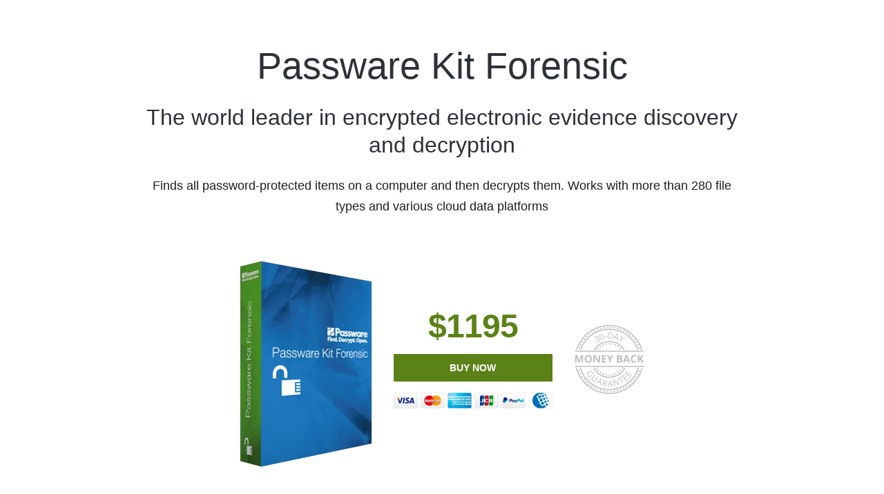

--- FILE ---
content_type: text/html; charset=UTF-8
request_url: https://find-your-software.com/passware/kit-forensic/
body_size: 5224
content:
<!DOCTYPE html><html lang="en"><head><meta charset="utf-8"><meta name="HandheldFriendly" content="true"><meta name="MobileOptimized" content="width"><meta name="viewport" content="width=device-width, initial-scale=1.0"><title>Passware Kit Forensic - The world leader in encrypted electronic evidence discovery and decryption</title><meta name="title" content="Passware Kit Forensic - The world leader in encrypted electronic evidence discovery and decryption"><meta name="description" content="Use coupon code and get discount on Passware Kit Forensic"><meta property="og:site_name" content="Find Your Software"><meta property="og:title" content="Passware Kit Forensic - The world leader in encrypted electronic evidence discovery and decryption"><meta property="og:description" content="Use coupon code and get discount on Passware Kit Forensic"><meta property="og:image" content="https://find-your-software.com/passware/kit-forensic/passware-kit-forensic.jpeg"><meta property="og:url" content="https://find-your-software.com/passware/kit-forensic/"><meta name="twitter:card" content="summary_large_image"><meta name="twitter:site" content="@CouponSoftware"><meta name="twitter:title" content="Passware Kit Forensic - The world leader in encrypted electronic evidence discovery and decryption"><meta name="twitter:description" content="Use coupon code and get discount on Passware Kit Forensic."><meta name="twitter:image" content="https://find-your-software.com/passware/kit-forensic/passware-kit-forensic.jpeg"><meta name="twitter:url" content="https://find-your-software.com/passware/kit-forensic/"><link rel="image_src" href="https://find-your-software.com/passware/kit-forensic/passware-kit-forensic.jpeg"><link rel="icon" href="/favicon.ico" type="image/x-icon"><link rel="apple-touch-icon" href="/apple-touch-icon.png"><link rel="apple-touch-icon" sizes="57x57" href="/apple-touch-icon-57x57.png"><link rel="apple-touch-icon" sizes="72x72" href="/apple-touch-icon-72x72.png"><link rel="apple-touch-icon" sizes="76x76" href="/apple-touch-icon-76x76.png"><link rel="apple-touch-icon" sizes="114x114" href="/apple-touch-icon-114x114.png"><link rel="apple-touch-icon" sizes="120x120" href="/apple-touch-icon-120x120.png"><link rel="apple-touch-icon" sizes="144x144" href="/apple-touch-icon-144x144.png"><link rel="apple-touch-icon" sizes="152x152" href="/apple-touch-icon-152x152.png"><link rel="apple-touch-icon" sizes="180x180" href="/apple-touch-icon-180x180.png"><link rel="stylesheet" href="/assets/style.css?v=1.13.1" media="screen,print"><script nonce="ZmluZC15b3VyLXNvZnR3YXJlLmNvbQ=="> function showCouponeCode() { var currentPage = window.location.href.replace(/(\#|\?).*/, ""); localStorage.setItem(window.location.pathname, '1'); window.open(currentPage, '_blank'); document.location.href = '/passware/kit-forensic/store/'; } window.dataLayer = window.dataLayer || []; if (/klca|aclk|msclkid|diklcsm|dilcbf|fbclid|test/.test(location.href)) { localStorage.setItem('showGDPR', '1'); document.location.assign(location.href.replace(/\?.*/, '')); } function acceptGDPR() { dataLayer.push({event: 'site', eventCategory: 'Popup', eventAction: 'Click cookie accept'}); localStorage.removeItem('showGDPR'); showCouponeCode(); } function closeGDPR() { dataLayer.push({event: 'site', eventCategory: 'Popup', eventAction: 'Click cookie close'}); localStorage.removeItem('showGDPR'); showCouponeCode(); }</script><script type="application/ld+json"> { "@context": "https://schema.org", "@type": "WebPage", "@id": "https://find-your-software.com/#webpage", "url": "https://find-your-software.com/", "name": "Discount offers and coupon codes on products Passware Kit Forensic", "sameAs" : [ "https://twitter.com/CouponSoftware/", "https://www.facebook.com/findyoursoftware/", "https://www.pinterest.com/CouponSoftware/", "https://www.tumblr.com/blog/view/find-your-software/", "https://www.linkedin.com/company/find-your-software/", "https://www.flickr.com/photos/find-your-software/", "https://www.instagram.com/findyoursoftware/", "https://find-your-software.blogspot.com/" ] }</script></head><body><header><div class="c c1"><div><h1>Passware Kit Forensic</h1><p><strong>The world leader in encrypted electronic evidence discovery and decryption</strong></p><p>Finds all password-protected items on a computer and then decrypts them. Works with more than 280 file types and various cloud data platforms</p></div></div><div class="buy" id="buy"><div class="buy-item buy-item-1"><picture><source srcset="/passware/kit-forensic/passware-kit-forensic.webp" type="image/webp"><source srcset="/passware/kit-forensic/passware-kit-forensic.png" type="image/png"><img src="/passware/kit-forensic/passware-kit-forensic.png" alt="Passware Kit Forensic" class="box shadow" width="190" height="300"></picture></div><div class="buy-item buy-item-2"><span><strong>$1195</strong></span><div><a href="/passware/kit-forensic/store/" class="link link-buy" title="Buy Now Passware Kit Forensic" data-event-action="Click buy now">Buy Now</a></div><picture><source srcset="/images/payment-options.webp" type="image/webp"><source srcset="/images/payment-options.png" type="image/png"><img src="/images/payment-options.png" alt="Payment methods for purchasing Passware Kit Forensic" class="payment-options" width="203" height="23"></picture></div><div class="buy-item buy-item-3"><picture><source srcset="/images/money-back.webp" type="image/webp"><source srcset="/images/money-back.png" type="image/png"><img src="/images/money-back.png" alt="30-day money back guarantee" class="mback" width="101" height="100" loading="lazy"></picture></div></div><div class="g"><p class="title">Related Products</p><div class="wrapper"><div><a href="/passware/excel-key/" data-event-action="Click related product"><picture><source srcset="/passware/excel-key/passware-excel-key.webp" type="image/webp"><source srcset="/passware/excel-key/passware-excel-key.png" type="image/png"><img loading="lazy" src="/passware/excel-key/passware-excel-key.png" alt="Passware Excel Key boxshot" class="box shadow" width="120" height="190"></picture><span class="price">$19</span></a></div><div><a href="/passware/kit-agent/" data-event-action="Click related product"><picture><source srcset="/passware/kit-agent/passware-kit-agent.webp" type="image/webp"><source srcset="/passware/kit-agent/passware-kit-agent.png" type="image/png"><img loading="lazy" src="/passware/kit-agent/passware-kit-agent.png" alt="Passware Kit Agent boxshot" class="box shadow" width="120" height="190"></picture><span class="price">$595</span></a></div><div><a href="/roxio/easy-burning/" data-event-action="Click related product"><picture><source srcset="/roxio/easy-burning/roxio-easy-burning.webp" type="image/webp"><source srcset="/roxio/easy-burning/roxio-easy-burning.png" type="image/png"><img loading="lazy" src="/roxio/easy-burning/roxio-easy-burning.png" alt="Roxio Easy CD & DVD Burning 2 boxshot" class="box shadow" width="120" height="190"></picture><span class="price"><del>$29.99</del> $23.99</span></a></div><div><a href="/roxio/toast-pro-20/" data-event-action="Click related product"><picture><source srcset="/roxio/toast-pro-20/roxio-toast-pro-20.webp" type="image/webp"><source srcset="/roxio/toast-pro-20/roxio-toast-pro-20.png" type="image/png"><img loading="lazy" src="/roxio/toast-pro-20/roxio-toast-pro-20.png" alt="Roxio Toast 20 Pro boxshot" class="box shadow" width="120" height="190"></picture><span class="price"><del>$149.99</del> $79.99</span></a></div></div><p class="note">All prices listed on our website are in US Dollars</p></div></header><main class="d"><h2>The complete encrypted electronic evidence discovery solution</h2><p>Passware Kit Forensic is the complete encrypted electronic evidence discovery solution that reports and decrypts all password-protected items on a computer. The software recognizes 280+ file types and works in batch mode recovering passwords.</p><dl><dt>Password recovery for 280+ file types</dt><dd>MS Office, PDF, Zip and RAR, QuickBooks, FileMaker, Lotus Notes, Bitcoin wallets, Apple iTunes Backup, Mac OS X Keychain, password managers, and many other popular applications.</dd><dt>Live memory analysis</dt><dd>Analyzes live memory images and hibernation files and extracts encryption keys for APFS, FileVault2, TrueCrypt, VeraCrypt, BitLocker, and logins for Windows & Mac accounts from memory images and hibernation files. Passware Bootable Memory Imager acquires memory of Windows, Linux, and Mac computers.</dd><dt>Cloud data acquisition</dt><dd>Acquires backups and data from cloud services (Apple iCloud, MS OneDrive, and Dropbox). Extracts passwords from iCloud keychains.</dd><dt>Mobile forensics</dt><dd>Recovers passwords for Apple iPhone/iPad and Android backups as well as Android images and extracts data from images on Windows phones.</dd><dt>Mac version Beta</dt><dd>In addition to all the key features of a Windows version, Passware Kit Forensic for Mac provides access to APFS disks from Mac computers with Apple T2 chip.</dd><dt>Intelligent detection</dt><dd>Detects all encrypted files and hard disk images and reports the type of encryption and the complexity of the decryption.</dd><dt>Hardware acceleration</dt><dd>Accelerated password recovery with multiple computers, NVIDIA and AMD GPUs, Decryptum, and Rainbow Tables.</dd><dt>Automatic updates</dt><dd>Optional automatic software and agents updates with one year of Software Maintenance and Support (SMS) subscription.</dd><dt>Passware Kit agents</dt><dd>Support for distributed password recovery for Windows, Linux, and Amazon EC2. The Linux version runs a portable Passware Kit Agent from a bootable Linux USB drive.</dd><dt>Decryption of FDE</dt><dd>Decrypts or recovers passwords for BitLocker, FileVault2, APFS, TrueCrypt, VeraCrypt, LUKS, McAfee, Apple DMG, Symantec and PGP disk images.</dd></dl><h3>Detect encrypted files and containers</h3><p>Find all encrypted or password-protected documents, archives, and other files. Sort by decryption complexity. Passware Kit Forensic detects 280+ file types.</p><h4>Extract encryption keys and passwords from memory images</h4><p>Acquire memory images of Windows, Linux, and Mac computers with Passware Bootable Memory Imager. Quickly scan memory images and hibernation files. Extract encryption keys for FileVault2, TrueCrypt, VeraCrypt, and BitLocker for instant decryption of disks and containers. Build password dictionaries or extract account passwords for Windows and Mac.</p><h2>Use hardware acceleration and distributed password recovery</h2><p>Increase password recovery speed up to 400 times by using a single GPU (Graphics Processing Unit) card, and up to 12, 000 times by using a single Decryptum PR 2080TI-S/12 4U unit. Distribute password recovery tasks over a network of Windows or Linux computers, as well as Amazon EC2, for linear scalability. For even higher performance use Decryptum, our ultra-compact liquid-cooled GPU accelerated devices - world's fastest scalable turn-key decryption solution for password recovery.</p><h3>Passware SMS Subscription</h3><p>Passware Kit Business and Passware Kit Forensic products come with one free year of Passware Software Maintenance and Support (SMS) subscription. New features are being added to Passware Kit on a regular basis with four major releases and multiple minor updates per year. This release cycle has been strictly followed for over 10 years. The simplest way for you to stay current is to renew the subscription.</p></main><footer class="e"><div class="e1" role="navigation"><nav><ul class="m"><li><a href="/" title="Use coupon code and get discount">Home</a></li><li><a href="/products/disk-imaging.html" title="Backup">Backup</a></li><li><a href="/products/partition-manager.html" title="Partition Managers">Partition Managers</a></li><li><a href="/products/antivirus.html" title="Antiviruses">Antiviruses</a></li><li><a href="/products/internet-security.html" title="Internet Security">Internet Security</a></li></ul><ul class="m"><li><a href="/ashampoo/" title="Ashampoo">Ashampoo</a></li><li><a href="/avira/" title="Avira">Avira</a></li><li><a href="/corel/" title="Corel">Corel</a></li><li><a href="/f-secure/" title="F-Secure">F-Secure</a></li><li><a href="/nero/" title="Nero">Nero</a></li><li><a href="/oo-software/" title="O&O Software">O&O Software</a></li><li><a href="/paragon/" title="Paragon">Paragon</a></li><li><a href="/pinnacle/" title="Pinnacle">Pinnacle</a></li><li><a href="/roxio/" title="Roxio">Roxio</a></li></ul></nav><div class="gdpr"><div class="bg"></div><div class="table"><div class="cell"><div class="content"><p class="title">Information on cookies and similar technologies</p><p class="description">This site uses cookies and similar technologies accessing information about your device to enhance site navigation, analyze site usage, and assist in our marketing efforts.</p><p><button type="button" id="acceptGDPR" class="accept">Accept</button><button type="button" id="closeGDPR" class="close"><svg height="32" width="32"><use xlink:href="#close"></use></svg></button></p></div></div></div></div><svg class="sprite"><symbol id="twitter" viewbox="0 0 32 32"><path d="M18.226 8.886c-1.59.579-2.595 2.071-2.481 3.704l.038.63-.636-.077c-2.315-.296-4.338-1.299-6.056-2.984l-.84-.836-.215.617c-.458 1.376-.165 2.83.789 3.808.509.54.394.617-.483.296-.305-.103-.573-.18-.598-.141-.089.09.216 1.26.458 1.724.331.644 1.005 1.273 1.743 1.647l.624.296-.739.011c-.712 0-.738.013-.661.284.254.836 1.259 1.724 2.379 2.11l.789.27-.687.412a7.122 7.122 0 0 1-3.41.951c-.573.013-1.044.064-1.044.103 0 .128 1.553.848 2.455 1.132 2.71.836 5.929.475 8.346-.952 1.718-1.016 3.435-3.036 4.237-4.992.433-1.041.865-2.945.865-3.858 0-.592.038-.669.75-1.376.42-.412.814-.862.891-.99.128-.245.114-.245-.534-.026-1.081.386-1.234.335-.699-.244.394-.412.865-1.158.865-1.376 0-.038-.191.026-.407.141-.229.129-.738.322-1.12.437l-.687.219-.623-.426c-.344-.231-.826-.489-1.081-.566-.65-.18-1.642-.154-2.228.052z"/></symbol><symbol id="facebook" viewbox="0 0 32 32"><path d="M13.69 24.903h3.679v-8.904h2.454l.325-3.068h-2.779l.004-1.536c0-.8.076-1.229 1.224-1.229h1.534V7.097h-2.455c-2.949 0-3.986 1.489-3.986 3.992v1.842h-1.838V16h1.838v8.903z"/></symbol><symbol id="pinterest" viewbox="0 0 32 32"><path d="M24.007 12.481c0 4.658-2.59 8.139-6.407 8.139-1.283 0-2.488-.693-2.901-1.481 0 0-.69 2.736-.835 3.264-.514 1.866-2.027 3.733-2.144 3.886-.082.106-.263.073-.282-.068-.033-.238-.418-2.592.036-4.513l1.527-6.471s-.379-.758-.379-1.879c0-1.76 1.02-3.074 2.29-3.074 1.08 0 1.601.81 1.601 1.782 0 1.086-.691 2.71-1.048 4.214-.298 1.26.632 2.288 1.874 2.288 2.25 0 3.765-2.89 3.765-6.314 0-2.602-1.752-4.551-4.941-4.551-3.601 0-5.846 2.686-5.846 5.687 0 1.035.306 1.765.784 2.329.219.26.25.364.17.662-.058.219-.187.744-.243.953-.079.301-.323.408-.594.297-1.659-.677-2.432-2.495-2.432-4.537 0-3.373 2.845-7.418 8.487-7.418 4.535.003 7.518 3.283 7.518 6.805z"/></symbol><symbol id="tumblr" viewbox="0 0 32 32"><path d="M16.184 6.595v4.411h4.411v2.757h-4.411v4.411c0 1.024.098 1.847.206 2.138.109.29.31.522.606.697.392.235.838.353 1.342.353a4.67 4.67 0 0 0 2.809-.982v2.757c-.735.46-1.578.745-2.191.888a8.776 8.776 0 0 1-1.986.214c-.744 0-1.462-.082-2.143-.307-.621-.204-.968-.43-1.407-.807-.438-.378-.651-.758-.82-1.184-.169-.424-.276-1.306-.276-2.114v-6.065h-2.205v-2.757c.706-.052 1.29-.251 1.783-.67a4.82 4.82 0 0 0 1.192-1.518c.3-.591.333-1.314.333-2.222h2.757z"/></symbol><symbol id="linkedin" viewbox="0 0 32 32"><path d="M24.294 22.942v-6.137c0-3.288-1.755-4.818-4.096-4.818-1.889 0-2.735 1.039-3.206 1.768v-1.517h-3.558c.047 1.005 0 10.704 0 10.704h3.558v-5.978c0-.319.023-.639.117-.867.257-.639.842-1.301 1.825-1.301 1.288 0 1.803.981 1.803 2.42v5.727l3.557-.001zM9.685 10.777c1.24 0 2.013-.823 2.013-1.85-.023-1.05-.773-1.849-1.99-1.849s-2.012.799-2.012 1.849c0 1.028.772 1.85 1.967 1.85h.022zm1.779 12.165V12.238H7.907v10.704h3.557z"/></symbol><symbol id="instagram" viewbox="-4 -2 32 32"><path d="M16 14c0-2.203-1.797-4-4-4s-4 1.797-4 4 1.797 4 4 4 4-1.797 4-4zM18.156 14c0 3.406-2.75 6.156-6.156 6.156s-6.156-2.75-6.156-6.156 2.75-6.156 6.156-6.156 6.156 2.75 6.156 6.156zM19.844 7.594c0 0.797-0.641 1.437-1.437 1.437s-1.437-0.641-1.437-1.437 0.641-1.437 1.437-1.437 1.437 0.641 1.437 1.437zM12 4.156c-1.75 0-5.5-0.141-7.078 0.484-0.547 0.219-0.953 0.484-1.375 0.906s-0.688 0.828-0.906 1.375c-0.625 1.578-0.484 5.328-0.484 7.078s-0.141 5.5 0.484 7.078c0.219 0.547 0.484 0.953 0.906 1.375s0.828 0.688 1.375 0.906c1.578 0.625 5.328 0.484 7.078 0.484s5.5 0.141 7.078-0.484c0.547-0.219 0.953-0.484 1.375-0.906s0.688-0.828 0.906-1.375c0.625-1.578 0.484-5.328 0.484-7.078s0.141-5.5-0.484-7.078c-0.219-0.547-0.484-0.953-0.906-1.375s-0.828-0.688-1.375-0.906c-1.578-0.625-5.328-0.484-7.078-0.484zM24 14c0 1.656 0.016 3.297-0.078 4.953-0.094 1.922-0.531 3.625-1.937 5.031s-3.109 1.844-5.031 1.937c-1.656 0.094-3.297 0.078-4.953 0.078s-3.297 0.016-4.953-0.078c-1.922-0.094-3.625-0.531-5.031-1.937s-1.844-3.109-1.937-5.031c-0.094-1.656-0.078-3.297-0.078-4.953s-0.016-3.297 0.078-4.953c0.094-1.922 0.531-3.625 1.937-5.031s3.109-1.844 5.031-1.937c1.656-0.094 3.297-0.078 4.953-0.078s3.297-0.016 4.953 0.078c1.922 0.094 3.625 0.531 5.031 1.937s1.844 3.109 1.937 5.031c0.094 1.656 0.078 3.297 0.078 4.953z"></path></symbol><symbol id="flickr" viewbox="0 0 32 32"><g><circle cx="10.324" cy="16.016" r="4.415"/><circle cx="21.676" cy="16.016" r="4.415"/></g></symbol><symbol id="close" viewbox="0 0 32 32"><line x1="0" y1="0" x2="100%" y2="100%" class="line"></line><line x1="100%" y1="0" x2="0" y2="100%"></line></symbol></svg><p class="social"><a href="https://twitter.com/CouponSoftware/" class="twitter" title="Get Discount on Twitter" rel="nofollow noopener" target="_blank" data-event-action="Click twitter"><svg height="32" width="32"><use xlink:href="#twitter"></use></svg></a><a href="https://www.facebook.com/findyoursoftware/" class="facebook" title="Get Discount on Facebook" rel="nofollow noopener" target="_blank" data-event-action="Click facebook"><svg height="32" width="32"><use xlink:href="#facebook"></use></svg></a><a href="https://www.pinterest.com/CouponSoftware/" class="pinterest" title="Get Discount on Pinterest" rel="nofollow noopener" target="_blank" data-event-action="Click pinterest"><svg height="32" width="32"><use xlink:href="#pinterest"></use></svg></a><a href="https://www.tumblr.com/blog/view/find-your-software/" class="tumblr" title="Get Discount on Tumblr" rel="nofollow noopener" target="_blank" data-event-action="Click tumblr"><svg height="32" width="32"><use xlink:href="#tumblr"></use></svg></a><a href="https://www.linkedin.com/company/find-your-software/" class="linkedin" title="Get Discount on LinkedIn" rel="nofollow noopener" target="_blank" data-event-action="Click linkedin"><svg height="32" width="32"><use xlink:href="#linkedin"></use></svg></a><a href="https://www.flickr.com/photos/find-your-software/" class="flickr" title="Get Discount on Flickr" rel="nofollow noopener" target="_blank" data-event-action="Click flickr"><svg height="32" width="32"><use xlink:href="#flickr"></use></svg></a><a href="https://www.instagram.com/findyoursoftware/" class="instagram" title="Get Discount on Instagram" rel="nofollow noopener" target="_blank" data-event-action="Click instagram"><svg height="32" width="32"><use xlink:href="#instagram"></use></svg></a></p><p>Copyright &copy; 2025 www.find-your-software.com</p><p>All trademarks and brands are the property of their respective owners</p><script nonce="ZmluZC15b3VyLXNvZnR3YXJlLmNvbQ=="> (function () { var className = ' js loading'; if (localStorage.getItem('showGDPR')) { className += ' trans-2'; } if (localStorage.getItem(window.location.pathname)) { var elCouponCode = document.getElementById('couponCode'); if (elCouponCode) { className += ' show-coupon'; elCouponCode.innerHTML = elCouponCode.innerHTML.split('').reverse().join(''); } localStorage.removeItem(window.location.pathname); } document.body.className += className; document.addEventListener("DOMContentLoaded", function() { (function(){ if (!localStorage.getItem('showGDPR')) { return } setTimeout(function () {dataLayer.push({ event: 'site', eventCategory: 'Popup', eventAction: 'Show cookie' })}, 600); })(); var missing = { addEventListener: function() {} }; (document.getElementById("closeGDPR") || missing).addEventListener("click", closeGDPR); (document.getElementById("acceptGDPR") || missing).addEventListener("click", acceptGDPR); (document.getElementById("buyActiveLabel") || missing).addEventListener("click", showCouponeCode); var elementClosePopupNewVersion = document.getElementById('closePopupNewVersion'); if (elementClosePopupNewVersion) { elementClosePopupNewVersion.addEventListener("click", function(){ dataLayer.push({ event: 'site', eventCategory: 'Popup', eventAction: 'Close new version'}); }); setTimeout(function() {dataLayer.push({ event: 'site', eventCategory: 'Popup', eventAction: 'Show new version'})}, 600); } }); }()); (function(){ var links = document.getElementsByTagName("a"); var linksLength = links.length; for (var i = 0; i < linksLength; i++) { links[i].addEventListener('click', function(e) { dataLayer.push({ event:'site', eventCategory:this.dataset.eventCategory || 'Link', eventAction:this.dataset.eventAction || 'Click', }); }); } })(); var tag = document.createElement('link'); tag.href = 'https://fonts.googleapis.com/css?family=Open+Sans:400,600,700&display=optional'; tag.as = 'style'; document.head.appendChild(tag);</script></div></footer></body></html>

--- FILE ---
content_type: text/css; charset=UTF-8
request_url: https://find-your-software.com/assets/style.css?v=1.13.1
body_size: 3235
content:
html,body,img{border:0;margin:0;padding:0} body{padding:0;margin:0;color:#1d1d1f;text-align:center;background-color:#fff;font:normal 18px/1.7 'Open Sans',sans-serif} sup{vertical-align:text-top} p{margin:0;padding:24px 40px 0} b,strong{font-weight:600} .sprite{display:none} center{font-size:25px;line-height:1.1;margin:0;padding:0 0 20px} a,a:visited,a:active,a:hover{outline:none;color:#1d1d1f;cursor:pointer;text-decoration:underline} a:hover{color:#727272} h1,h2,h3,h4,h5,h6{color:#2d3138;font-weight:400;margin:32px 0 0} h1{margin-top:0;font-size:54px;line-height:62px} h1 b{display:block} h2,h3,h4,h5,h6{font-size:32px;line-height:48px} h2:first-child{margin:0} ol,ul{margin:0;padding:24px 0;list-style:none} li{margin:0;padding:16px 0 0} li:first-child{padding-top:0} li ul{padding:0} ul.list strong{display:block;padding:0 0 5px} ul.box,ul.inline{overflow:hidden} ul.box li{display:block;float:left;padding:0 25px 9px;width:425px} ul.inline li{display:block;float:left;width:160px} dl{margin:8px 0 0;overflow:hidden;text-align:left} dt,dd{float:left} dt{clear:both;font-weight:600;padding:20px 20px 0 0;text-align:right;width:250px;line-height:1.2} dd{margin:0;padding:16px 0 0;width:560px} dd:first-child{padding-top:0} dl ul{margin:0 0 32px} dl ul li{background:none;list-style:square outside none;margin-left:20px} code{background-color:#c4c4c4;display:block;margin:12px 0 0;padding:0 15px 15px} .tooltip{border-bottom:1px dotted #a3a3a3;cursor:help} .note{color:#747474;font-size:16px;line-height:16px} p.screenshot img{border:1px solid #eee;max-width:100%} .c{margin:0 auto;overflow:hidden;max-width:960px;padding:64px 16px 0} .c1 p strong{color:#2d3138;display:block;font-size:32px;line-height:40px;font-weight:400} .c-v1{margin:32px 0} .buy{margin:0 auto;font-size:30px;padding:48px 0;overflow:hidden;text-align:center} .buy-item{display:block;max-height:300px;position:relative;vertical-align:middle} .buy-item-2{margin:48px 0 0} .buy .offer{font-size:32px;margin:24px 0 0;line-height:40px} .buy .link-buy{width:100%} .buy .box{width:190px;height:300px;font-size:18px;line-height:24px} .buy .mback{height:100px;margin:20px 0} .buy .payment-options{height:23px;width:230px;margin:16px 0 0} .buy .coupon{width:216px;position:relative;margin:16px auto 0;border:2px solid lightgray} .buy .coupon b{color:lightgray;padding:8px 16px;display:block;margin:0;font-size:20px;font-weight:400;line-height:32px;height:32px;overflow:hidden;text-align:right} .buy .coupon a{position:absolute;top:0;left:0;width:220px;height:48px;z-index:1;margin:0;float:none} .buy .coupon i{background:coral;font-style:normal;position:absolute;height:52px;top:-2px;left:-2px;font-size:20px;text-transform:uppercase;line-height:52px;text-align:right;padding:0 16px;color:white} .buy .coupon i:after{content:"";display:block;width:0;height:0;border-top:52px solid transparent;border-left:32px solid coral;position:absolute;right:-32px;top:0} .buy .coupon:hover i{padding-right:0;transition:all .5s ease} .buy .coupon:hover b{opacity:0.6} .buy .coupon input{display:none} .buy .coupon label{position:absolute;top:0;left:0;width:100%;height:100%;display:none;z-index:2;cursor:pointer} .js .buy .coupon label{display:block} .show-coupon .buy .coupon a,.show-coupon .buy .coupon label,.js .buy .coupon input:checked ~ a,.js .buy .coupon input:checked ~ label{display:none} .show-coupon .buy .coupon b,.js .buy .coupon input:checked ~ b{color:gray;text-align:center} .show-coupon .buy a.purl{display:block} .coupon-cta{padding:0;font-size:16px;line-height:20px;margin:16px 0 0} .buy s{color:gray;display:block;line-height:1;font-size:42px;font-weight:400;letter-spacing:-2px} .buy strong{color:#5b8217;display:block;font-size:48px;font-weight:600;letter-spacing:-1px;line-height:1;padding:0} .buy a{display:block;float:right;margin:16px 0 0;width:218px;font:400 18px/48px 'Open Sans',sans-serif} .buy a.purl{margin:0;display:none} .buy span{display:block;padding:0} .buy .save{font-size:24px;line-height:32px} .buy .save i{font-style:normal;font-size:20px;display:block;line-height:26px;margin:16px 0 0} .loader{top:0;left:0;margin:0;padding:0;z-index:2;width:100%;height:100%;display:none;background:#fff;position:absolute} .js .is-loader-visible{display:block} .loader-item{top:50%;left:50%;width:48px;height:48px;border-radius:50%;position:absolute;display:inline-block;box-sizing:border-box;border:2px solid coral;margin:-24px 0 0 -24px;border-bottom-color:transparent;animation:rotation 1s linear infinite} @keyframes rotation{0%{transform:rotate(0deg)} 100%{transform:rotate(360deg)} } .cb{padding:56px 0;width:860px;margin:0 auto;overflow:hidden;border-bottom:2px solid #f1f2f4} .cb div{padding:0 0 0 180px;text-align:left} .cb p{padding:0;margin:0} .cb img{float:left;margin:0 0 0 -180px;height:230px} .cb h1,.cb h2,.cb h3{display:block;font-size:35px;font-weight:normal;line-height:1.2;padding:0;margin:0} .cb b,.cb strong{font-size:26px;line-height:1.5;display:block;font-weight:400;margin:15px 0} .cb strong{color:royalblue;font-weight:600} .cb a{width:220px;margin:32px 0 0} .sem .b{padding:5px 0} .sem .b b{text-transform:none;font-size:30px} .sem .buy{position:relative;top:0;left:0;margin:0 auto} .sem .buy .payment-options{bottom:20px;float:right;position:relative} .sem .d{clear:both} .sem h1{font-size:40px;text-transform:capitalize;padding:30px 0;line-height:1.15;text-align:center} .sem h1 b,.sem h1 i{display:block;font-style:normal} .sem h1 b{text-transform:uppercase} a.link{color:#fff;display:block;font:600 14px/40px 'Open Sans',sans-serif;padding:0;text-align:center;text-decoration:none;text-transform:uppercase} a.link-buy{background-color:#5b8217} a.link-buy:hover{background:#4a6e0c} a.link-upgrade{background-color:#d3d3d3} a.link-upgrade:hover{background-color:#c1c1c1} a.link-upgrade{color:#36c;font-weight:400} a.link-download{background-color:#e7f2ff;color:#3366cc;font-size:12px;font-weight:400} a.link-download:hover{color:#38a4ff;text-decoration:underline} a.learn-more{background:url('/images/icon/learn-more.png') no-repeat scroll right center;padding:0 12px 0 0} ul.m{margin:0;padding:0;list-style:none;text-align:center;line-height:1.2} ul.m li{margin:8px 0;padding:0 16px;display:inline-block;border-left:1px solid gray} ul.m li:first-child{border:none} ul.m li a{margin:0;padding:0;color:#eee;font-size:14px;white-space:nowrap;text-decoration:none;text-transform:uppercase} ul.m li a:hover{opacity:0.8;text-decoration:none} .tc{overflow:hidden} .tc li{float:left;width:44%;text-align:left;margin:0 0 0 6%} .tc li,.tc li:first-child{padding-top:16px} .b{background-color:#2c3a6b;color:#fff;line-height:1.1;margin:0;padding:48px 0;text-align:center} .b p{line-height:1.5;margin:0 auto;padding:0;position:relative;text-align:center;width:960px} .b .promo{padding:20px} .b h1{color:#fff;line-height:1.3;padding:0 0 24px} .b a{background-color:#5b8217;border:1px solid #c1c1c1;border-radius:100%;bottom:-50px;color:#fff;display:block;font-size:17px;font-weight:600;height:125px;line-height:1.4;padding:15px 15px 0;position:absolute;right:0;text-transform:uppercase;width:110px} .b a:hover{background-color:#4a6e0c;text-decoration:none} .home .b b i{display:none} .d{width:960px;margin:0 auto;padding:48px 0;position:relative} .e{padding:0;width:auto} .ss{border:1px solid grey;margin:0 auto 25px;padding:2px;width:801px} .ss p{padding:0;text-align:center} .ss img{max-width:800px;margin:10px auto 0} .ss p img{max-height:542px;min-height:542px} .ss div{height:111px} .ss div img{border:1px solid grey;cursor:pointer;font-size:17px;height:105px;line-height:1.3;margin:1px;padding:1px;text-align:center;width:150px} .faq{margin:0;color:#6c6c6c;padding:56px 32px;background:#f5f5f5;border-top:1px solid #d5d5d5} .faq a{color:#6c6c6c} .faq a:hover{color:#444445} .faq p{margin:0 auto;max-width:700px;padding:8px 0 0 0} .faq h3{font-size:24px;line-height:32px} .g{margin:0;padding:48px 0;background:#fdfdfd;border-top:1px solid #eee;border-bottom:1px solid #eee} .g .title{color:#2d3138;font-size:32px;font-weight:400;margin:0 0 32px;line-height:40px} .g .wrapper{width:100%;overflow:scroll;white-space:nowrap;padding:0 0 24px} .g .wrapper div{display:inline-block;margin:0 48px} .g .wrapper div img{width:120px;display:block;font-size:10px;overflow:hidden} .g .wrapper div del{color:#747474} .g p{margin:0;padding:0} .g p.note{font-size:12px;margin:24px 0 0} .g .wrapper div span{height:32px;display:block;padding:8px 0 0;white-space:nowrap} .g .wrapper a{text-decoration:none} .g .wrapper div a:hover{opacity:0.8;color:#1d1d1f} .g .wrapper div a:hover img{opacity:0.9} .e nav{padding:0} .e p{font-weight:100;text-align:center;padding:0} .e img{display:none} .e0{padding:32px 0} .e1{background-color:#2c3a6b;color:white;font-size:14px;padding:56px 0;margin:0} .e1 a{color:#eee;padding:0 8px} .e1 .social{font-size:0;padding:16px 0 8px} .e1 .social a{padding:0;margin:8px;width:32px;height:32px;display:inline-block} .e1 .social a:hover{text-decoration:none;transform:translateY(-4px);transition:transform .3s ease-in-out} .e1 .social a svg{fill:#eee} .e1 .social a:hover svg{opacity:0.8} iframe{display:none} .bookingaff iframe{max-width:100%;display:block;margin:0 auto!important} .shadow{filter:drop-shadow(0 0 1px lightgray);-webkit-filter:drop-shadow(0 0 1px lightgray)} .n{z-index:2;position:relative;background:#fdfdfd;border-top:1px solid #eee;border-bottom:1px solid #eee} .n .wrapper{z-index:1;overflow:hidden;position:relative} .n .content{text-align:center;padding:48px 16px} .n p{padding:16px 0 0} .n .product-name{font-size:32px;line-height:40px;padding:16px 0 0} .n input{display:none} .n label{display:none} .js .n input:checked ~ .wrapper{top:0;left:0;width:100%;height:100%;overflow:auto;position:fixed;background:#fdfdfd} .js .n input:checked ~ .wrapper .content{padding:64px 16px} .js .n input:checked ~ .wrapper label{top:16px;z-index:2;right:24px;display:block;cursor:pointer;position:absolute} .img-abs{position:fixed;top:0;right:0} .table{display:table;height:100%;width:100%;position:relative} .cell{display:table-cell;vertical-align:middle} .gdpr{width:100%;height:100%;position:fixed;top:0;left:0;z-index:2;display:none} .gdpr .bg{width:100%;height:100%;position:fixed;background:#2c3a6b;top:0;left:0;opacity:0.4;transition:2s} .gdpr .cell{margin:0;padding:0} .gdpr .close{position:absolute;top:24px;right:24px;width:24px;height:24px;padding:0;margin:0;z-index:1;border:none;cursor:pointer;background:transparent} .gdpr .close svg{top:0;left:0;width:24px;height:24px;position:absolute;stroke-width:2px;stroke:#fff} .gdpr .close:hover{opacity:0.7} .gdpr .accept{display:inline-block;margin:0;padding:8px 0;min-width:288px;text-decoration:none;background:#fff;color:#525966;border:1px solid #525966;cursor:pointer;font:normal 18px/32px 'Open Sans',sans-serif} .gdpr .accept:hover{opacity:0.7} .gdpr p{font-size:18px;line-height:30px;padding:0;margin:0} .gdpr .content{background:#fff;color:#000;padding:48px;max-width:960px;margin:0 auto} .gdpr .title{font-size:40px;line-height:48px;padding:0;margin:0} .gdpr .description{max-width:768px;margin:16px auto 24px} .trans-2 .gdpr{display:block} .trans-2 .gdpr .bg{opacity:0.8 } @media (max-width:959px){.b{padding:30px 15px} .d{padding:48px 32px;overflow:hidden;width:auto} .b p,.b .promo{padding:0;width:100%} dt{width:25%;overflow:hidden} dd{width:70%} .cb{padding:30px 0;width:100%} .cb img{margin:0 0 0 -165px} .ss{border:none;overflow:hidden;text-align:center;width:100%} } @media screen and (max-width:768px){.b b{line-height:1.1} .b b i{word-wrap:break-word;font-size:30px} .sem .buy .payment-options{bottom:0;float:none} .e1{padding:56px 16px} ul.m{display:inline} ul.m li{margin:0;padding:0;border:none} ul.m li a{padding:16px 8px;display:inline-block} .tc li{margin:0 3%} .e1 .social{padding:0;max-width:90%;overflow:scroll;white-space:nowrap;margin:24px auto 16px} .e1 .social a{padding:8px;margin:0 8px} } @media screen and (max-width:736px){body{padding:0} h1{font-size:38px;line-height:46px} p{padding:24px 0 0} .c p strong{font-size:24px;line-height:32px} } @media (max-width:480px){body{min-width:320px} h1{font-size:32px;line-height:40px} h2,h3,h4,h5,h6{font-size:32px;line-height:48px} .buy{width:auto} .buy a{float:none;margin:16px auto 0} .buy .mback{display:none} .cb div{padding:0 20px;text-align:center} .cb img{float:none;margin:0 auto} .cb a{width:100%} .cb strong{padding:15px 0} dt,dd{text-align:center;width:100%} dl ul li{list-style:none;margin:0;padding:0 0 10px} .tc li{float:none;width:100%;margin:0;padding:0 0 10px;text-align:center;line-height:1.4} .e p{padding:0 16px} .e p a{display:inline-block;white-space:nowrap} .e p.e1{padding:24px 0} .g .wrapper div{margin:0 32px} } @media screen and (min-width:640px){.c{padding:32px} .buy-item{padding:0 16px;display:inline-block} .buy-item-2{margin:0} .buy-item-3{display:none} } @media screen and (min-width:768px){.n .content{padding-left:32px;padding-right:32px} .c{padding:64px 0 0} .c-v1{width:490px;margin:0 auto;padding:48px 0;overflow:hidden;padding-left:214px} .c-v1 .box{float:left;margin:0 0 0 -214px} .buy{padding:64px 0} .buy-item-3{display:inline-block} } @media screen and (min-width:960px){.n .wrapper{width:768px;margin:0 auto} .n .content{text-align:left;min-height:300px} .n img{float:left;margin-right:48px} .js .n input:checked ~ .wrapper{background:transparent} .js .n input:checked ~ .wrapper:before{top:0;left:0;content:"";width:100%;height:100%;opacity:0.9;background:#eee;position:absolute} .js .n input:checked ~ .wrapper .container{top:10%;left:50%;width:80%;padding:0;background:#fff;position:absolute;margin:0 0 0 -40%;box-shadow:0 0 64px #e4e4e4} .js .n input:checked ~ .wrapper .content{padding:64px;box-shadow:0 0 64px #e4e4e4} } @media screen and (min-width:1280px){.js .n input:checked ~ .wrapper .container{width:960px;margin-left:-480px} } 